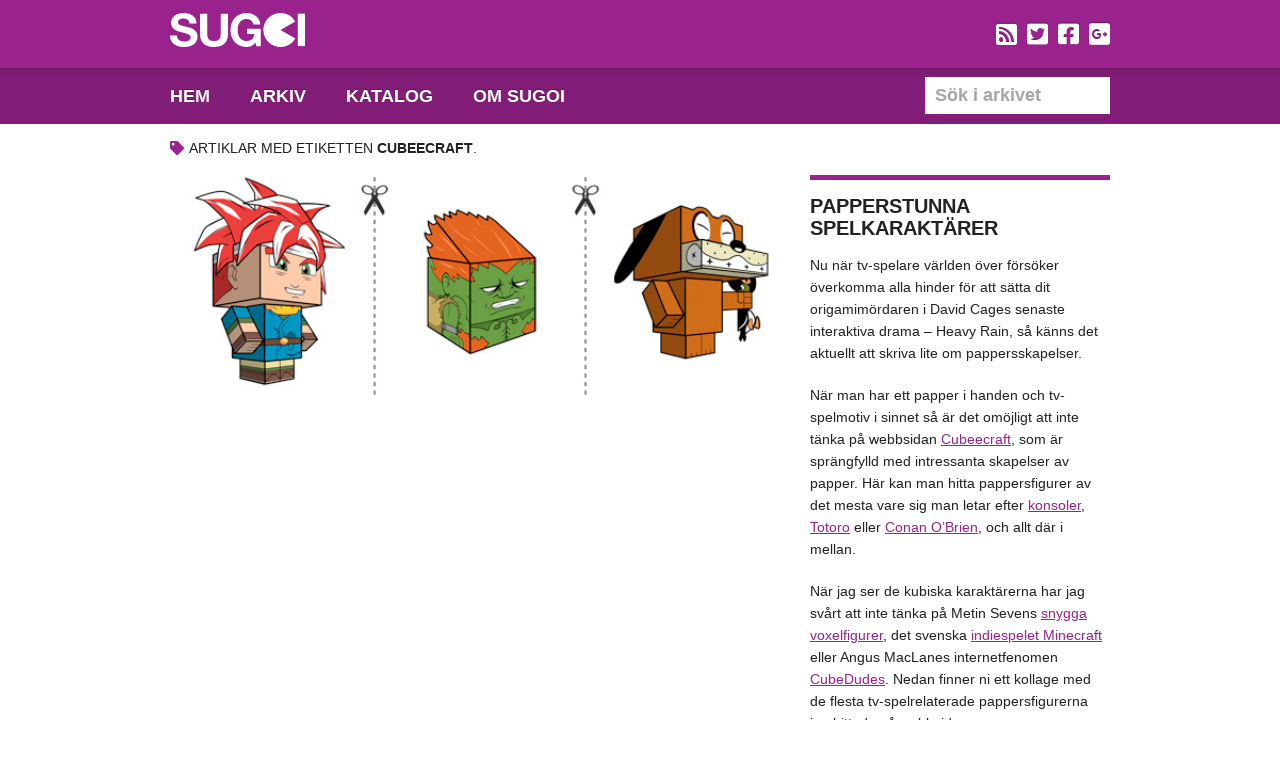

--- FILE ---
content_type: text/html; charset=UTF-8
request_url: https://sugoi.se/tag/cubeecraft/
body_size: 4971
content:
<!DOCTYPE html PUBLIC "-//W3C//DTD XHTML 1.0 Transitional//EN" "http://www.w3.org/TR/xhtml1/DTD/xhtml1-transitional.dtd">
<html xmlns="http://www.w3.org/1999/xhtml" lang="sv-SE" xml:lang="sv-SE"
	prefix="og: https://ogp.me/ns#" >
<head profile="http://gmpg.org/xfn/11">

<meta http-equiv="Content-Type" content="text/html; charset=UTF-8" />
<meta name="distribution" content="global" />
<meta name="language" content="sv" />

<meta http-equiv="imagetoolbar" content="no" />
<meta name="google-site-verification" content="SiP6Lx7z6JuyTBsFjbBqTiPmgyum_VYDPkcwGklQ-TY" />
	

<style type="text/css" media="all">@import url( https://sugoi.se/wp-content/themes/Sugoi-2/style.css );</style>
<link href="https://sugoi.se/wp-content/themes/Sugoi-2/inc/reset.css" rel="stylesheet" type="text/css" />
<link rel="shortcut icon" href="https://sugoi.se/wp-content/themes/Sugoi-2/favicon.ico" type="image/x-icon" />
<link rel="stylesheet" href="https://pro.fontawesome.com/releases/v5.15.4/css/all.css" integrity="sha384-rqn26AG5Pj86AF4SO72RK5fyefcQ/x32DNQfChxWvbXIyXFePlEktwD18fEz+kQU" crossorigin="anonymous">
<script type="text/javascript" src="https://sugoi.se/wp-content/themes/Sugoi-2/inc/jquery-1.7.1.min.js"></script>
<script type="text/javascript" src="https://sugoi.se/wp-content/themes/Sugoi-2/inc/functions.js"></script>


		<!-- All in One SEO 4.1.5.3 -->
		<title>Sugoi - En blogg dedikerad till spelkonst | Cubeecraft</title>
		<meta name="robots" content="max-image-preview:large" />
		<link rel="canonical" href="https://sugoi.se/tag/cubeecraft/" />
		<script type="application/ld+json" class="aioseo-schema">
			{"@context":"https:\/\/schema.org","@graph":[{"@type":"WebSite","@id":"https:\/\/sugoi.se\/#website","url":"https:\/\/sugoi.se\/","name":"Sugoi - En blogg dedikerad till spelkonst","description":"En blogg med fokus p\u00e5 design och kreativitet inom spelbranschen.","inLanguage":"sv-SE","publisher":{"@id":"https:\/\/sugoi.se\/#organization"}},{"@type":"Organization","@id":"https:\/\/sugoi.se\/#organization","name":"Sugoi - En blogg dedikerad till spelkonst","url":"https:\/\/sugoi.se\/"},{"@type":"BreadcrumbList","@id":"https:\/\/sugoi.se\/tag\/cubeecraft\/#breadcrumblist","itemListElement":[{"@type":"ListItem","@id":"https:\/\/sugoi.se\/#listItem","position":1,"item":{"@type":"WebPage","@id":"https:\/\/sugoi.se\/","name":"Hem","description":"En blogg med fokus p\u00e5 design och kreativitet inom spelbranschen.","url":"https:\/\/sugoi.se\/"},"nextItem":"https:\/\/sugoi.se\/tag\/cubeecraft\/#listItem"},{"@type":"ListItem","@id":"https:\/\/sugoi.se\/tag\/cubeecraft\/#listItem","position":2,"item":{"@type":"WebPage","@id":"https:\/\/sugoi.se\/tag\/cubeecraft\/","name":"Cubeecraft","url":"https:\/\/sugoi.se\/tag\/cubeecraft\/"},"previousItem":"https:\/\/sugoi.se\/#listItem"}]},{"@type":"CollectionPage","@id":"https:\/\/sugoi.se\/tag\/cubeecraft\/#collectionpage","url":"https:\/\/sugoi.se\/tag\/cubeecraft\/","name":"Sugoi - En blogg dedikerad till spelkonst | Cubeecraft","inLanguage":"sv-SE","isPartOf":{"@id":"https:\/\/sugoi.se\/#website"},"breadcrumb":{"@id":"https:\/\/sugoi.se\/tag\/cubeecraft\/#breadcrumblist"}}]}
		</script>
		<!-- All in One SEO -->

<link rel='dns-prefetch' href='//s.w.org' />
<link rel="alternate" type="application/rss+xml" title="Sugoi - En blogg dedikerad till spelkonst &raquo; etikettflöde för Cubeecraft" href="https://sugoi.se/tag/cubeecraft/feed/" />
		<script type="text/javascript">
			window._wpemojiSettings = {"baseUrl":"https:\/\/s.w.org\/images\/core\/emoji\/13.1.0\/72x72\/","ext":".png","svgUrl":"https:\/\/s.w.org\/images\/core\/emoji\/13.1.0\/svg\/","svgExt":".svg","source":{"concatemoji":"https:\/\/sugoi.se\/wp-includes\/js\/wp-emoji-release.min.js?ver=5.8.12"}};
			!function(e,a,t){var n,r,o,i=a.createElement("canvas"),p=i.getContext&&i.getContext("2d");function s(e,t){var a=String.fromCharCode;p.clearRect(0,0,i.width,i.height),p.fillText(a.apply(this,e),0,0);e=i.toDataURL();return p.clearRect(0,0,i.width,i.height),p.fillText(a.apply(this,t),0,0),e===i.toDataURL()}function c(e){var t=a.createElement("script");t.src=e,t.defer=t.type="text/javascript",a.getElementsByTagName("head")[0].appendChild(t)}for(o=Array("flag","emoji"),t.supports={everything:!0,everythingExceptFlag:!0},r=0;r<o.length;r++)t.supports[o[r]]=function(e){if(!p||!p.fillText)return!1;switch(p.textBaseline="top",p.font="600 32px Arial",e){case"flag":return s([127987,65039,8205,9895,65039],[127987,65039,8203,9895,65039])?!1:!s([55356,56826,55356,56819],[55356,56826,8203,55356,56819])&&!s([55356,57332,56128,56423,56128,56418,56128,56421,56128,56430,56128,56423,56128,56447],[55356,57332,8203,56128,56423,8203,56128,56418,8203,56128,56421,8203,56128,56430,8203,56128,56423,8203,56128,56447]);case"emoji":return!s([10084,65039,8205,55357,56613],[10084,65039,8203,55357,56613])}return!1}(o[r]),t.supports.everything=t.supports.everything&&t.supports[o[r]],"flag"!==o[r]&&(t.supports.everythingExceptFlag=t.supports.everythingExceptFlag&&t.supports[o[r]]);t.supports.everythingExceptFlag=t.supports.everythingExceptFlag&&!t.supports.flag,t.DOMReady=!1,t.readyCallback=function(){t.DOMReady=!0},t.supports.everything||(n=function(){t.readyCallback()},a.addEventListener?(a.addEventListener("DOMContentLoaded",n,!1),e.addEventListener("load",n,!1)):(e.attachEvent("onload",n),a.attachEvent("onreadystatechange",function(){"complete"===a.readyState&&t.readyCallback()})),(n=t.source||{}).concatemoji?c(n.concatemoji):n.wpemoji&&n.twemoji&&(c(n.twemoji),c(n.wpemoji)))}(window,document,window._wpemojiSettings);
		</script>
		<style type="text/css">
img.wp-smiley,
img.emoji {
	display: inline !important;
	border: none !important;
	box-shadow: none !important;
	height: 1em !important;
	width: 1em !important;
	margin: 0 .07em !important;
	vertical-align: -0.1em !important;
	background: none !important;
	padding: 0 !important;
}
</style>
	<link rel='stylesheet' id='wp-block-library-css'  href='https://sugoi.se/wp-includes/css/dist/block-library/style.min.css?ver=5.8.12' type='text/css' media='all' />
<link rel="https://api.w.org/" href="https://sugoi.se/wp-json/" /><link rel="alternate" type="application/json" href="https://sugoi.se/wp-json/wp/v2/tags/351" /><link rel="EditURI" type="application/rsd+xml" title="RSD" href="https://sugoi.se/xmlrpc.php?rsd" />
<link rel="wlwmanifest" type="application/wlwmanifest+xml" href="https://sugoi.se/wp-includes/wlwmanifest.xml" /> 
<meta name="generator" content="WordPress 5.8.12" />

<script type="text/javascript">
window.___gcfg = {lang: 'sv'};

(function() {
var po = document.createElement('script'); po.type = 'text/javascript'; po.async = true;
po.src = 'https://apis.google.com/js/plusone.js';
var s = document.getElementsByTagName('script')[0]; s.parentNode.insertBefore(po, s);
})();
</script>
</head>
<body class="archive tag tag-cubeecraft tag-351">
<div id="wrap">
<!-- TOP -->
<div id="top">
<div class="inner-wrap">
<h1><a href="https://sugoi.se">Sugoi &#8211; En blogg dedikerad till spelkonst<img src="https://www.sugoi.se/wp-content/themes/Sugoi-2/gfx/sugoi.svg" alt="" /></a></h1>
<!--<a href="http://www.tekniskamuseet.se/1/4814.html" id="hjarta-spel">Hjärta spel</a>-->
<!--<div class="support"><a href="http://retrogathering.se/" target="_blank">Retrogathering</a>, <a href="http://www.retrospelsmassan.se/" target="_blank">Retrospelsmässan</a>, <a href="http://retrospelsfestivalen.se/" target="_blank">Retrospelsfestivalen</a>, <a href="http://retro-games.se/" target="_blank">RETRO GAMES</a></div>-->
<div class="social">
<ul>
<li><a href="https://sugoi.se/feed/"><i class="fas fa-rss-square"></i></a></li>
<li><a href="https://twitter.com/sugoise"><i class="fab fa-twitter-square"></i></a></li>
<li><a href="http://www.facebook.com/sugoi.se"><i class="fab fa-facebook-square"></i></a></li>
<li><a href="https://plus.google.com/b/111170389733033893443/111170389733033893443/posts"><i class="fab fa-google-plus-square"></i></a></li>
</ul>
</div>	

<ul class="navigation">
<li class="home "><a href="https://sugoi.se" title="Hem">Hem</a></li>
<li class="page_item page-item-722"><a href="https://sugoi.se/arkiv/">Arkiv</a></li>
<li class="page_item page-item-4803"><a href="https://sugoi.se/katalog/">Katalog</a></li>
<li class="page_item page-item-6586"><a href="https://sugoi.se/om-sugoi/">Om Sugoi</a></li>
 
</ul>

<form id="searchform" method="get" action="https://sugoi.se">
<input type="text" id="search" name="s" class="text" onfocus="javascript:if(this.value=='S&ouml;k i arkivet')this.value = '';" onblur="javascript:if(this.value=='')this.value = 'S&ouml;k i arkivet';" value="S&ouml;k i arkivet" />
</form>
</div> 
</div>
<!-- CONTENT -->
<div id="content">
<div class="inner-wrap"><div class="page-navigation top tag">
<i class="fas fa-tag"></i>Artiklar med etiketten <strong>Cubeecraft</strong>.
</div>
<!-- POST -->  
         
<div class="post" id="post-2461">
 
<div class="left-column">
<img src="http://sugoi.se/wp-content/uploads/papperstunna-spelkaraktarer-1.jpg" alt="Papperstunna spelkaraktärer #1" />     
</div>
<div class="right-column">
<h2><a href="https://sugoi.se/2010/03/28/papperstunna-spelkaraktarer/" rel="bookmark">Papperstunna spelkaraktärer</a></h2> 

<p>Nu när tv-spelare världen över försöker överkomma alla hinder för att sätta dit origamimördaren i David Cages senaste interaktiva drama &#8211; Heavy Rain, så känns det aktuellt att skriva lite om pappersskapelser. </p>
<p>När man har ett papper i handen och tv-spelmotiv i sinnet så är det omöjligt att inte tänka på webbsidan <a href="http://www.cubeecraft.com/">Cubeecraft</a>, som är sprängfylld med intressanta skapelser av papper. Här kan man hitta pappersfigurer av det mesta vare sig man letar efter <a href="http://www.cubeecraft.com/series/game-consoles">konsoler</a>, <a href="http://www.cubeecraft.com/cubee/totoro">Totoro</a> eller <a href="http://www.cubeecraft.com/cubee/conanobrien">Conan O&#8217;Brien</a>, och allt där i mellan.</p>
<p>När jag ser de kubiska karaktärerna har jag svårt att inte tänka på Metin Sevens <a href="https://sugoi.se/2009/12/06/voxlarna-ar-tillbaka/">snygga voxelfigurer</a>, det svenska <a href="http://minecraft.net/">indiespelet Minecraft</a> eller Angus MacLanes internetfenomen <a href="https://sugoi.se/2010/01/03/kuber-och-spelkaraktarer/">CubeDudes</a>. Nedan finner ni ett kollage med de flesta tv-spelrelaterade pappersfigurerna jag hittade på webbsidan.</p>
<p>Dags att ta fram saxen och besöka <a href="http://www.cubeecraft.com/">Cubeecraft</a>.</p>
<p> <a href="https://sugoi.se/2010/03/28/papperstunna-spelkaraktarer/#more-2461" class="more-link">L&auml;s hela artikeln</a></p>
 
<div class="box post-info">
<div class="date"><i class="fas fa-clock"></i>2010-03-28</div>
<div class="category"><i class="fas fa-folder"></i><span><a href="https://sugoi.se/category/designfigurer/" rel="category tag">Designfigurer</a>, <a href="https://sugoi.se/category/illustration-och-malning/" rel="category tag">Illustration &amp; målning</a></span></div>
<div class="tags"><i class="fas fa-tag"></i><span><a href="https://sugoi.se/tag/bionic-commando/" rel="tag">Bionic Commando</a>, <a href="https://sugoi.se/tag/bioshock/" rel="tag">BioShock</a>, <a href="https://sugoi.se/tag/bomberman/" rel="tag">Bomberman</a>, <a href="https://sugoi.se/tag/braid/" rel="tag">Braid</a>, <a href="https://sugoi.se/tag/cave-story/" rel="tag">Cave Story</a>, <a href="https://sugoi.se/tag/chrono-trigger/" rel="tag">Chrono Trigger</a>, <a href="https://sugoi.se/tag/comix-zone/" rel="tag">Comix Zone</a>, <a href="https://sugoi.se/tag/cubeecraft/" rel="tag">Cubeecraft</a>, <a href="https://sugoi.se/tag/day-of-the-tentacle/" rel="tag">Day of the Tentacle</a>, <a href="https://sugoi.se/tag/dead-space/" rel="tag">Dead Space</a>, <a href="https://sugoi.se/tag/duck-hunt/" rel="tag">Duck Hunt</a>, <a href="https://sugoi.se/tag/earthbound/" rel="tag">EarthBound</a>, <a href="https://sugoi.se/tag/earthworm-jim/" rel="tag">Earthworm Jim</a>, <a href="https://sugoi.se/tag/gears-of-war/" rel="tag">Gears of War</a>, <a href="https://sugoi.se/tag/god-of-war/" rel="tag">God of War</a>, <a href="https://sugoi.se/tag/halo/" rel="tag">Halo</a>, <a href="https://sugoi.se/tag/jet-set-radio/" rel="tag">Jet Set Radio</a>, <a href="https://sugoi.se/tag/katamari-damacy/" rel="tag">Katamari Damacy</a>, <a href="https://sugoi.se/tag/kirby/" rel="tag">Kirby</a>, <a href="https://sugoi.se/tag/madworld/" rel="tag">MadWorld</a>, <a href="https://sugoi.se/tag/mega-man/" rel="tag">Mega Man</a>, <a href="https://sugoi.se/tag/metal-gear-solid/" rel="tag">Metal Gear Solid</a>, <a href="https://sugoi.se/tag/mirrors-edge/" rel="tag">Mirror's Edge</a>, <a href="https://sugoi.se/tag/mother/" rel="tag">Mother</a>, <a href="https://sugoi.se/tag/portal/" rel="tag">Portal</a>, <a href="https://sugoi.se/tag/resident-evil/" rel="tag">Resident Evil</a>, <a href="https://sugoi.se/tag/sam-max/" rel="tag">Sam &amp; Max</a>, <a href="https://sugoi.se/tag/street-fighter/" rel="tag">Street Fighter</a>, <a href="https://sugoi.se/tag/super-mario/" rel="tag">Super Mario</a>, <a href="https://sugoi.se/tag/super-meat-boy/" rel="tag">Super Meat Boy</a> </span></div>
</div>
</div>
<div class="clr"></div>
</div> 
<div class="page-navigation bottom">
<a href="#" class="left"></a>
<div class="left"></div>
<div class="right"></div>               
</div> 
</div>
</div> 

<!-- FOOTER -->

<div id="footer">
<div class="inner-wrap">    
<ul class="navigation">
<li class="home "><a href="https://sugoi.se" title="Hem">Hem</a></li>
<li class="page_item page-item-722"><a href="https://sugoi.se/arkiv/">Arkiv</a></li>
<li class="page_item page-item-4803"><a href="https://sugoi.se/katalog/">Katalog</a></li>
<li class="page_item page-item-6586"><a href="https://sugoi.se/om-sugoi/">Om Sugoi</a></li>
 
</ul>
<a href="#" class="page-top"><i class="fas fa-arrow-up"></i> Till toppen</a>
</div>
</div>
</div>
<script type="text/javascript">
var gaJsHost = (("https:" == document.location.protocol) ? "https://ssl." : "http://www.");
document.write(unescape("%3Cscript src='" + gaJsHost + "google-analytics.com/ga.js' type='text/javascript'%3E%3C/script%3E"));
</script>

<script type="text/javascript">
try {
var pageTracker = _gat._getTracker("UA-1031147-2");
pageTracker._trackPageview();
} catch(err) {}
</script>
<script type="text/javascript" src="//assets.pinterest.com/js/pinit.js"></script> 
</body>
</html><script type='text/javascript' src='https://sugoi.se/wp-includes/js/wp-embed.min.js?ver=5.8.12' id='wp-embed-js'></script>
 

--- FILE ---
content_type: text/css
request_url: https://sugoi.se/wp-content/themes/Sugoi-2/style.css
body_size: 43
content:
@charset "UTF-8";
/*
Theme Name: Sugoi
Theme URI: sugoi.se
Version: 2.0
Author: Linus Josephson
Date: March 2012
*/

@import url("inc/style.css");

--- FILE ---
content_type: text/css
request_url: https://sugoi.se/wp-content/themes/Sugoi-2/inc/style.css
body_size: 3408
content:
@charset "UTF-8";
/* 

	1. GENERAL
	2. TOP
		2.1 SOCIAL
		2.2 NAVIGATION
	3. CONTENT
		3.1 LEFT COLUMN
		3.2 RIGHT COLUMN
		3.3 PAGE NAVIGATION
		3.4 RELATED POSTS
		3.5 SINGLE
		3.6 ARCHIVE
		3.7 ABOUT
		3.8 CATALOGUE
		3.9 ERROR						
	4. FOOTER
*/

/* ----------------- 1. GENERAL ----------------- */

div#wrap {
	background-color: #fff;
	color: #222222;
	font-family: 'Helvetica Neue',Helvetica, Arial, sans-serif;
	font-size: 14px;
}
div.inner-wrap {
	display: block;
	margin: 0px auto;
	position: relative;
	width: 940px;
}
div#wrap div#top div.social,
div#wrap div#top input:focus,
div#wrap div#top ul.navigation li a,
div#wrap div#footer ul.navigation li a,
div#wrap div#footer a.page-top {
	text-shadow: 0px -1px #5f1457;
}
* {
	outline: none;
}

/* ----------------- 2. TOP ----------------- */

div#wrap div#top {
	background-image: url(../gfx/bg_header.gif);
	background-repeat: repeat-x;
	display: block;
}
div#wrap div#top,
div#wrap div#top div.inner-wrap {
	height: 124px;
}
div#wrap div#top ul li {
	float: left;
	font-size: 24px;
}
div#wrap div#top h1 a {
	background-image: url(../gfx/sugoi.svg);
	background-position: 0px 0px;
	background-repeat: no-repeat;
	display: block;
	height: 40px;
	position: absolute;
	top: 13px;
	width: 135px;
	text-indent: -9999px;
}
div#wrap div#top input:before {
	color: #B0C60C;
	content: "\f062";
	font-family: 'Font Awesome 5 Pro';
	font-style: normal;
	font-weight: 900;
	font-weight: normal;
	padding-left: 5px;
}
div#wrap div#top input {
	border: 0px;
	bottom: 10px;
	color: #a7a5a5;
	font-size: 18px;
	font-weight: bold;
	height: 37px;
	padding: 0px 0px 0px 10px;
	position: absolute;
	right: 0px;
	transition: all 0.3s ease;
	width: 175px;
	font-family: 'Helvetica Neue',Helvetica, Arial, sans-serif;
}
div#wrap div#top input:focus,
div#wrap div#top input:active {
	background-color: #821d77;
	border: 1px solid #651c5d;
	color: #fff;
	font-family: 'Helvetica Neue',Helvetica, Arial, sans-serif;
}
	/* ----------------- 2.1 SOCIAL ----------------- */
	
	div#wrap div#top div.social {
		color: #fff;
		display: inline-block;
		font-weight: bold;
		height: 30px;
		line-height: 30px;
		position: absolute;
		right: -5px;
		top: 22px;
	}
	div#wrap div#top div.social div.language {
		float: right;
		margin-right: 10px;	
	}
	div#wrap div#top div.social,
	div#wrap div#top div.social a {
		color: #fff;
		text-decoration: none;
	}
	div#wrap div#top div.social a:hover {
		text-decoration: underline;
		transition: all 0.1s ease;
	}
	div#wrap div#top div.social a:focus {
		color: #821d77;
	}
	div#wrap div#top div.social ul {
		float: right;
		padding-right: 5px;
	}	
	div#wrap div#top div.social li a {
		background-repeat: no-repeat;
		display: block;
		margin-left: 10px;
	}
	div#wrap div#top div.social li.rss a {
		background-position: 0px 0px;
	}
	div#wrap div#top div.social li.rss a:hover {
		background-position: 0px -30px;
	}	
	div#wrap div#top div.social li.rss a:active {
		background-position: 0px -60px;
	}
	div#wrap div#top div.social li.twitter a {
		background-position: -35px 0px;
	}
	div#wrap div#top div.social li.twitter a:hover {
		background-position: -35px -30px;
	}
	div#wrap div#top div.social li.twitter a:active {
		background-position: -35px -60px;
	}				
	div#wrap div#top div.social li.facebook a {
		background-position: -70px 0px;
	}
	div#wrap div#top div.social li.facebook a:hover {
		background-position: -70px -30px;
	}
	div#wrap div#top div.social li.facebook a:active {
		background-position: -70px -60px;
	}			
	div#wrap div#top div.social li.google-plus a {
		background-position: -105px 0px;
	}		
	div#wrap div#top div.social li.google-plus a:hover {
		background-position: -105px -30px;
	}
	div#wrap div#top div.social li.google-plus a:active {
		background-position: -105px -60px;
	}		
	
	/* ----------------- 2.2 NAVIGATION ----------------- */

	div#wrap div#top ul.navigation {
		bottom: 0px;
		left: 0px;
		position: absolute;
	}
	div#wrap div#top ul.navigation li a {
		color: #fff;
		display: inline-block;
		height: 56px;
		font-size: 18px;
		font-weight: bold;
		line-height: 56px;
		text-decoration: none;
		padding: 0px 20px;
		text-transform: uppercase;
	}
	div#wrap div#top ul.navigation li.home a {
		padding-left: 0px;
	}
	div#wrap div#top ul.navigation li.current_page_item.home a { 
		margin-left: -20px;
		padding-left: 20px; 
	}
	div#wrap div#top ul.navigation li.current_page_item a {
		background-image: url(../gfx/bg_active.gif);
		background-repeat: repeat-x;
	}
	div#wrap div#top ul.navigation li a:hover {
		text-decoration: underline;
	}
	div#wrap div#top ul.navigation li.current_page_item a:hover {
		text-decoration: none;
	}
	
/* ----------------- 3. CONTENT ----------------- */

div#wrap div#content div.left-column {
	float: left;
	overflow: hidden;
	width: 620px;
}
div#wrap div#content div#about div.left-column,
div#wrap div#content div#catalogue div.left-column,
div#wrap div#content div#archive div.left-column,
div#wrap div#content div#error div.left-column,
div#wrap div#content div.right-column,
div#wrap div#content div.wide-column {
	border-top: 5px solid #99228c;
	padding-top: 15px;
}
div#wrap div#content div.right-column {
	margin-left: 20px;
	overflow: hidden;
	width: 300px;
}
div#wrap div#content div.left-column,
div#wrap div#content div.right-column {
	float: left;
	margin-top: 20px;
}
div#wrap div#content div.post {
	border-bottom: 1px solid #ddd;
	clear: both;
}
div#wrap div#content div.post div.clr {
	clear: both;
}
div#wrap div#content a {
	color: #99228c;
	transition: all 0.1s ease;
}
div#wrap div#content a:hover {
	color: #821d77;
}
div#wrap div.wide-column {
	clear: both;
	display: block;
	margin-bottom: 20px;
	width: 940px;
}
div#wrap div.no-border {
	border: 0px !important;
}
div#wrap div#content div#about div.left-column,
div#wrap div#content div#catalogue div.left-column,
div#wrap div#content div#archive div.left-column,
div#wrap div#content div#error div.left-column {
	margin-right: 20px;
	width: 300px;
}

	/* ----------------- 3.1 LEFT COLUMN ----------------- */
	
	div#wrap div#content div.left-column.wide {
		width: 940px;
		margin-bottom: 20px;
	}
	div#wrap div#content div.left-column img {
		margin-bottom: 20px;
		min-width: 100%;
		max-width: 100%;
	}
	
	/* ----------------- 3.2 RIGHT COLUMN ----------------- */
	
	div#wrap div#content div.left-column p,
	div#wrap div#content div.right-column p,
	div#wrap div#content div.wide-column p {
		font-size: 14px;
	}
	div#wrap div#content div.left-column p,
	div#wrap div#content div.left-column li,
	div#wrap div#content div.right-column p,
	div#wrap div#content div.right-column li,
	div#wrap div#content div.wide-column p,
	div#wrap div#content div.wide-column li {
		line-height: 22px;
	}
	div#wrap div#content div.left-column p,
	div#wrap div#content div.left-column ul,
	div#wrap div#content div.right-column p,
	div#wrap div#content div.right-column ul,
	div#wrap div#content div.wide-column p,
	div#wrap div#content div.wide-column ul {	
		margin-bottom: 20px;
	}
	div#wrap div#content div.left-column strong,
	div#wrap div#content div.right-column strong,
	div#wrap div#content div.wide-column strong {	
		font-weight: bold;
	}
	div#wrap div#content div.left-column ul,
	div#wrap div#content div.right-column ul,
	div#wrap div#content div.wide-column ul {
		list-style: inside disc;
	}
	div#wrap div#content div.left-column blockquote,
	div#wrap div#content div.right-column blockquote,
	div#wrap div#content div.wide-column blockquote {
		border-left: 5px solid #821D77;
		padding-left: 15px;
	}
	div#wrap div#content div.left-column h2,
	div#wrap div#content div.right-column h2,
	div#wrap div#content div.wide-column h2 {
		font-size: 20px;
		font-weight: bold;
		line-height: 22px;
		margin-bottom: 15px;
		text-transform: uppercase;
	}
	div#wrap div#content div.left-column h2 a,
	div#wrap div#content div.right-column h2 a,
	div#wrap div#content div.wide-column h2 a {
		color: #222;
		text-decoration: none;
	}
	div#wrap div#content div.left-column h2 a:hover,
	div#wrap div#content div.right-column h2 a:hover,
	div#wrap div#content div.wide-column h2 a:hover {
		text-decoration: underline;
	}
	div#wrap div#content div.box {
		background-color: #ddd;
		color: #222;
		font-size: 14px;
		line-height: 18px;
		margin-bottom: 20px;
		padding: 18px 20px 5px ;
	}
	div#wrap div#content div.box div.date,
	div#wrap div#content div.box div.category,
	div#wrap div#content div.box div.tags,
	div#wrap div#content div.box div.share,
	div#wrap div#content div.box div.commentary {
		display: block;
		padding-left: 0px;
		margin-bottom: 14px;
		position: relative;
		transition: all 0.1s ease;
	}
	div#wrap div#content div.box div.date i,
	div#wrap div#content div.box div.category i,
	div#wrap div#content div.box div.tags i,
	div#wrap div#content div.box div.share i,
	div#wrap div#content div.box div.commentary i {
		color: #5a5a5a;
		margin-right: 5px;
		transition: all 0.1s ease;
	}
	div#wrap div#content div.box div.date:hover,
	div#wrap div#content div.box div.category:hover,
	div#wrap div#content div.box div.tags:hover,
	div#wrap div#content div.box div.share:hover,
	div#wrap div#content div.box div.commentary:hover,
	div#wrap div#content div.box div.date:hover i,
	div#wrap div#content div.box div.category:hover i,
	div#wrap div#content div.box div.tags:hover i,
	div#wrap div#content div.box div.share:hover i,
	div#wrap div#content div.box div.commentary:hover i {
		color: #821d77;
	}
	/*
	div#wrap div#content div.box span.icon {
		background-image: url(../gfx/ico_sprite.png);
		background-repeat: no-repeat;
		display: inline-block;
		height: 16px;
		left: 0px;
		position: absolute;
		top: 2px;
		width: 16px;
	}
	*/
	div#wrap div#content div.box div.date span.icon {
		background-position: -5px -96px;	
	}
	div#wrap div#content div.box div.date:hover span.icon {
		background-position: -5px -122px;
	}
	div#wrap div#content div.box div.category span.icon {
		background-position: -40px -96px;
	}
	div#wrap div#content div.box div.category:hover span.icon {
		background-position: -40px -122px;
	}	
	div#wrap div#content div.box div.tags span.icon {
		background-position: -75px -96px;
	}
	div#wrap div#content div.box div.tags:hover span.icon {
		background-position: -75px -122px;
	}	
	div#wrap div#content div.box div.share span.icon {
		background-position: -110px -96px;
	}
	div#wrap div#content div.box div.share:hover span.icon {
		background-position: -110px -122px;
	}
	div#wrap div#content div.box div.commentary span.icon {
		background-position: -145px -96px;
	}
	div#wrap div#content div.box:hover div.commentary span.icon {
		background-position: -145px -122px;
	}
	div#wrap div#content div.box div.share-item {
		display: block;
		padding-bottom: 10px;
	}
	div#wrap div#content div.box div.share-item.last {
		padding-bottom: 0px;
	}
	div#wrap div#content div.box.minimized:hover div.commentary span.icon {
		background-position: -180px -122px;
	}	
	div#wrap div#content div.box.minimized {
		cursor: pointer;
	}
	div#wrap div#content div.box.minimized div.read,
	div#wrap div#content div.box.minimized div.write {
		display: none;
	}
	div#wrap div#content div.box input[type="text"],
	div#wrap div#content div.box textarea {
		background-color: #fff;
		border-bottom: 0px;
		border-left: 0px;
		border-right: 0px;
		color: #5a5a5a;
		border-top: 1px solid #bbb;
		font-family: 'Helvetica Neue',Helvetica, Arial, sans-serif;
		font-size: 18px;
		margin-bottom: 16px;
		margin-top: 6px;
		padding: 0px 0px 0px 10px;
		width: 250px;
	}
	div#wrap div#content div.box textarea {
		height: 238px;
		padding-top: 10px;
	}
	div#wrap div#content div.box input[type="text"]:focus,
	div#wrap div#content div.box textarea:focus {
		background-color: #ddd;
		color: #222;
	}	
	div#wrap div#content div.box input[type="text"] {
		height: 37px;
	}
	div#wrap div#content div.box.read-comment {
		padding-bottom: 1px;
	}
	div#wrap div#content div.box.read-comment div.comment {
		margin-bottom: 20px;
	}
	div#wrap div#content div.box.read-comment div.comment div.text {
		border-bottom: 1px solid #b5b5b5;
		margin-top: 6px;
		padding-bottom: 22px;
	}
	div#wrap div#content div.box.read-comment div.comment p {
		margin-bottom: 0px;
	}
	div#wrap div#content div.box input#submit,
	div#wrap div#content div.right-column a.more-link {
		-moz-border-radius: 4px;	
		background-color: #99228c;
		border: 0 none;
		border-radius: 4px;
		color: #fff;
		cursor: pointer;
		display: inline-block;
		font-family: 'Helvetica Neue',Helvetica, Arial, sans-serif;
		font-size: 14px;
		font-weight: bold;
		line-height: 40px;
		height: 40px;
		margin-bottom: 16px;
		text-align: center;
		text-decoration: none;
		text-shadow: 0 -1px #5f1457;
		text-transform: uppercase;
		width: 100%;
		transition: all 0.3s ease;
	}
	div#wrap div#content div.box input#submit:hover,
	div#wrap div#content div.right-column a.more-link:hover {
		background-color: #5f1457;
	}
	div#wrap div#content div.right-column a.more-link {
		margin-bottom: 0px;
	}
	
	/* ----------------- 3.3 PAGE NAVIGATION ----------------- */
	
	div#wrap div#content div.page-navigation {
		display: block;
		width: 100%;
	}
	div#wrap div#content div.page-navigation.bottom {
		border-top: 5px solid #821d77;
		clear: both;
		padding: 18px 0px 32px;
	}
	div#wrap div#content div.page-navigation.top {
		padding: 17px 0px 0px;
		position: relative;
	}	
	div#wrap div#content div.page-navigation a,
	div#wrap div#content div.page-navigation {
		display: inline-block;
		font-size: 14px;
		text-decoration: none;
		text-transform:uppercase;
	}
	div#wrap div#content div.page-navigation div.left {
		float: left;
	}
	div#wrap div#content div.page-navigation div.right {
		float: right;
	}	
	div#wrap div#content div.page-navigation strong {
		font-weight: bold;
	}
	div#wrap div#content div.page-navigation a:hover {
		text-decoration: underline;
	}
	div#wrap div#content div.page-navigation span.icon {
		background-image: url(../gfx/ico_sprite.png);
		background-repeat: no-repeat;
		display: inline-block;
		height: 16px;
		left: 0px;
		position: absolute;
		width: 16px;
	}
	div#wrap div#content div.page-navigation.tag,
	div#wrap div#content div.page-navigation.category,
	div#wrap div#content div.page-navigation.search {
		padding: 17px 0px 0px 0px;
	}					
	div#wrap div#content div.page-navigation.tag i,
	div#wrap div#content div.page-navigation.category i,
	div#wrap div#content div.page-navigation.search i {
		color: #99228c;
		margin-right: 5px;
	}
	
	/* ----------------- 3.4 RELATED POSTS ----------------- */
	
	div#wrap div#content div.related-posts {
		border-top: 5px solid #821d77;
		display: block;
		width: 940px;
	}
	div#wrap div#content div.related-posts h3 {
		color: #222;
		display: block;
		font-weight: bold;
		padding: 14px 0px 17px;
		text-transform: uppercase;
	}
	div#wrap div#content div.related-posts div {
		margin-left: -20px;
		width: 960px;
	}
	div#wrap div#content div.related-posts a {
		background-color: #821d77;
		color: #fff;
		display: block;	
		float: left;
		font-size: 14px;
		line-height: 20px;
		margin-left: 20px;
		overflow: hidden;
		text-decoration: none;
		text-transform: uppercase;
		width: 140px;
		transition: all 0.3s ease;
	}
	div#wrap div#content div.related-posts a strong {
		word-wrap: break-word;
		display: block;
		padding: 5px 10px;	
	}
	div#wrap div#content div.related-posts a img {
		margin: 0px;
		width: 140px;
	}
	div#wrap div#content div.related-posts a:hover {
		background-color: #5f1457;
	}
	div#wrap div#content div.related-posts div.clr {
		clear: both;
		display: block;
		height: 20px;
	}
	
	/* ----------------- 3.5 SINGLE ----------------- */
	
	body.single div#wrap div#content div.post {
		border-bottom: 0px;
	}
	
	/* ----------------- 3.6 ARCHIVE ----------------- */
	
	div#wrap div#content div#archive div.thumb {
		float: left;
		position: relative;
		overflow: hidden;
	}
	div#wrap div#content div#archive div.thumb,
	div#wrap div#content div#archive div.thumb a,
	div#wrap div#content div#archive div.thumb img,
	div#wrap div#content div#archive div.thumb span {
		display: block;
		height: 135px;
		width: 188px;
		transition: all 0.3s ease;
	}
	div#wrap div#content div#archive div.thumb a {
		font-size: 14px;
		line-height: 20px;
		text-decoration: none;
		text-transform: uppercase;
		transition: all 0.3s ease;
	}
	div#wrap div#content div#archive div.thumb strong,
	div#wrap div#content div#archive div.thumb span {
		opacity: 0;
		transition: all 0.3s ease;
		bottom: 0;
		color: #fff;
		display: block;
		font-weight: normal;
		left: 0;
		padding: 0 10px 10px;
		position: absolute;
		right: 0;
		text-align: left;
		word-wrap: break-word;
		z-index: 3;
	}
	div#wrap div#content div#archive div.thumb:hover strong {
		bottom: 0;
		color: #fff;
		display: block;
		font-weight: normal;
		left: 0;
		padding: 0 10px 10px;
		position: absolute;
		right: 0;
		text-align: left;
		word-wrap: break-word;
		z-index: 3;
		opacity: 1;
	}
	div#wrap div#content div#archive div.thumb:hover span {
		background-color: #99228c;
		background-repeat: no-repeat;
		display: block;
		position: absolute;
		z-index: 2;
		opacity: 1;
	}
	div#wrap div#content div#archive div.thumb img {
		z-index: 1;
	}
	div#wrap div#content div#archive h2 {
		clear: both;
		display: block;
		font-size: 20px;
		font-weight: bold;
		line-height: 22px;
		margin-bottom: 15px;
		text-transform: uppercase;
	}
	div#wrap div#content div#archive div.wide-column {
		border-top: 0px;
	}
	div#wrap div#content div#archive div.wide-column h2 {
		border-top: 5px solid #99228c;
		padding-top: 15px;
	}
	div#wrap div#content div#archive div.clr,
	div#wrap div#content div#catalogue div.clr,
	div#wrap div#content div#error div.clr {
		display: block;
		height: 20px;
	}

	/* ----------------- 3.7 ABOUT ----------------- */	
	
	div#wrap div#content div#about, 
	div#wrap div#content div#catalogue,
	div#wrap div#content div#archive,
	div#wrap div#content div#error {
		border-bottom: 0px;
		margin-left: 0px;
		width: 960px;
	}
	div#wrap div#content a#veckans-blogg {
		background-image: url(../gfx/gfx_veckans-blogg.png);
		background-position: center top;
		background-repeat: none;
		display: block;
		height: 170px;
		text-decoration: none;
		text-indent: -9999px;
		width: 300px;	
	}
	div#wrap div#content #about ul {
		margin-top: 4px;
	}
	div#wrap div#content div.ads {
		border-top: 0px !important;
		background-color: #eee;
		padding: 20px;
		width: 260px !important;
	}
	div#wrap div#content div.ads p {
		margin: 0px !important;
	} 
	
	/* ----------------- 3.8 CATALOGUE ----------------- */	
	
	div#wrap div#content div#catalogue div.wide-column a {
		background-color: #ddd;
		display: inline-block;
		float: left;	
		height: 24px;
		line-height: 24px;
		margin: 0px 5px 5px 0px;
		padding: 0px 10px;
		text-decoration: none;
		transition: all 0.3s ease;
	}
	div#wrap div#content div#catalogue div.wide-column a:hover {
		background-color: #99228c;
		color: #fff;
	}

	/* ----------------- 3.9 ERROR ----------------- */	
	
	div#wrap div#content div.sad-mac {
		background-image: url(../gfx/gfx_sad.gif);
		background-repeat: no-repeat;
		display: block;
		height: 194px;
		margin-bottom: 20px;
		width: 300px;
	}	
		
/* ----------------- 4. FOOTER ----------------- */

div#wrap div#footer {
	background-color: #821d77;
	clear: both;
	display: block;
	height: 44px;
}
div#wrap div#footer ul.navigation li {
	float: left;
}
div#wrap div#footer ul.navigation li a {
	color: #fff;
	display: inline-block;
	height: 44px;
	font-size: 14px;
	font-weight: bold;
	line-height: 44px;
	text-decoration: none;
	padding: 0px 18px;
	text-transform: uppercase;
}
div#wrap div#footer ul.navigation li a:hover {
	text-decoration: underline;
}
div#wrap div#footer ul.navigation li.current_page_item a {
	background-color: #5f1457;
}
div#wrap div#footer ul.navigation li.home a {
	padding-left: 0px;
}
div#wrap div#footer ul.navigation li.current_page_item.home a { 
	padding-left: 18px;
}
div#wrap div#footer ul.navigation li.current_page_item a:hover {
	text-decoration: none;
}
div#wrap div#footer a.page-top {
	background-repeat: no-repeat;	
	color: #fff;
	display: block;
	height: 44px;
	float: right;
	font-size: 14px;
	font-weight: bold;
	line-height: 44px;
	padding-left: 13px;
	text-decoration: none;	
}
div#wrap div#footer a.page-top:hover {
	text-decoration: underline;
}

/* ----------------- TEMP ----------------- */

a#hjarta-spel {
	background-image: url(http://sugoi.se/wp-content/uploads/hjarta-spel.png);
	background-repeat: no-repeat;
	display: block;
	height: 50px;
	left: 123px;
	position: absolute;
	text-indent: -9999px;
	top: 8px;
	width: 50px;
}
div.support {
	background-color: #7d1e7c;
	background-image: url(http://sugoi.se/wp-content/themes/Sugoi-2/gfx/heart.png);
	background-position: 10px center;
	background-repeat: no-repeat;
	border-radius: 4px;
	color: #fff;
	display: inline-block;
	height: 38px;
	left: 147px;
	line-height: 37px;
	position: absolute;
	padding: 0px 14px 0px 36px;
	top: 15px;
}
div.support a {
	color: #fff !important;
	font-weight: bold;
	text-decoration: none;	
	
}
div.support a:hover {
	text-decoration: underline;
}